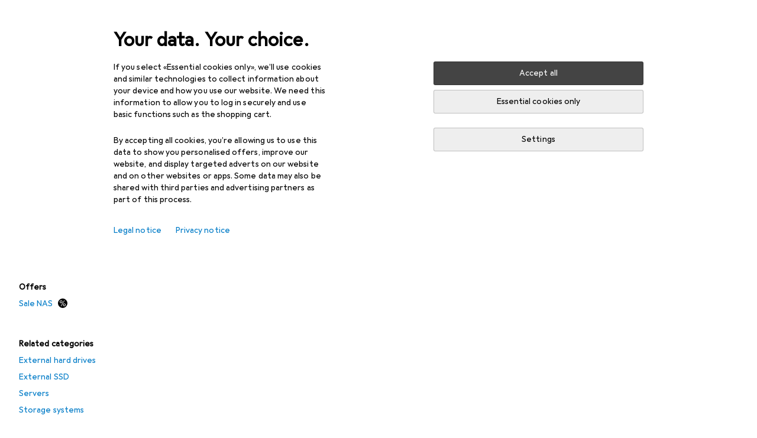

--- FILE ---
content_type: text/javascript
request_url: https://static03.galaxus.com/_next/static/chunks/77794-f352d1235b62684c.js
body_size: 5619
content:
(self.webpackChunk_N_E=self.webpackChunk_N_E||[]).push([[77794],{21961:(e,l,a)=>{"use strict";a.d(l,{A:()=>n});let n=["Tagesangebot","Deal of the day","l'offre du jour","l'offerta del giorno","Deal van de dag"]},32808:(e,l,a)=>{"use strict";a.d(l,{e:()=>u,g:()=>d});var n=a(868384),t=a(190705),r=a(354580),i=a(646068);let s=[n.qz,n.gM,n.mG],d=e=>{let l=(0,r.T)(),a=(0,r.Cr)(),{language:n}=(0,i.B)(),s=e||l;return u(s)?e&&e!==l?`${(0,t.L)(s,a)}/${n}/daily-deal`:"/daily-deal":null},u=e=>s.includes(e)},88119:()=>{},101588:()=>{},119099:(e,l,a)=>{"use strict";a.d(l,{X3:()=>s,s2:()=>o,wn:()=>i});var n=a(406029),t=a(193885),r=a(649097);a(911353);let i=r.UC("yI0wRwL"),s=e=>{let{title:l,titleAs:a="h2",links:t}=e;return(0,n.jsxs)(d,{children:[(0,n.jsx)(u,{tag:a,children:l}),t]})},d=r.As("yI0wRwL1"),u=(0,r.I4)(t.Dl)("yI0wRwL2"),o=r.UC("yI0wRwL3")},136785:(e,l,a)=>{"use strict";a.d(l,{$O:()=>r,Ip:()=>u,L7:()=>i,f:()=>s,pp:()=>d});var n=a(842673),t=a(580652);let r=e=>{let{currentDay:l,listDay:a,alreadyOpened:n,isSoldOut:t}=e,r=l===a;return r&&n||r&&t||l>a},i=e=>{var l;if(!(null==e?void 0:e.product)||!(null==e||null==(l=e.offer)?void 0:l.salesInformation))return;let{offer:{salesInformation:a},mandatorSpecificData:{isDeleted:n}}=e;return{numberOfItems:a.numberOfItems||0,numberOfItemsSold:a.numberOfItemsSold||0,isLowAmountRemaining:(0,t.J)(a.numberOfItems,a.numberOfItemsSold),isDeleted:n}},s=(e,l)=>{let a=n.Lr.getItem("advent-data");if(!a)return!1;let t=JSON.parse(a);return t.year===l&&t.day===e&&t.isOpen},d=(e,l)=>{let a=JSON.stringify({day:e,year:l,isOpen:!0});n.Lr.setItem("advent-data",a)},u="current"},151218:(e,l,a)=>{"use strict";a.d(l,{A:()=>n});let n=["Tagesangebot","Deal of the day","Offre du jour","Offerta del giorno","Dagaanbieding"]},180065:(e,l,a)=>{"use strict";a.d(l,{i:()=>n});let n=e=>void 0!==e.testAdventCalendarPreview},376217:(e,l,a)=>{"use strict";a.d(l,{z:()=>h});var n=a(487011),t=a(293096),r=a(92424),i=a(406029),s=a(613999),d=a(425628),u=a(649097),o=a(455729),c=a(157688);a(101588);let g=e=>{var{isActive:l,sizes:a}=e,d=(0,r._)(e,["isActive","sizes"]);let{images:u}=(0,s.k)(),o=u.length,{activeIndex:g,fillBackground:v,onSlideLoaded:p}=(0,c.g)(o,l);return l?(0,i.jsx)(m,(0,t._)((0,n._)({$fillBackground:v},d),{children:u.map((e,l)=>{let{url:n,description:t,intrinsicWidth:r,intrinsicHeight:s}=e;return(0,i.jsx)(y,{url:n,description:t,intrinsicWidth:r,intrinsicHeight:s,sizes:a,isVisible:l===g,index:l,onSlideLoaded:p},n)})})):null},y=e=>{let{url:l,description:a,intrinsicWidth:n,intrinsicHeight:t,sizes:r,isVisible:s,index:u,onSlideLoaded:c}=e,g=(0,o.useCallback)(()=>{c(u)},[c,u]);return(0,i.jsx)(v,{$isActive:s,children:(0,i.jsx)(d.X,{relativeUrl:l,intrinsicWidth:n,intrinsicHeight:t,sizes:r,onLoad:g,loading:"eager",alt:a})})},m=u.As("ykfMStF",e=>{let{$fillBackground:l}=e;return l&&(0,u.AH)("ykfMStF1")}),v=u.As("ykfMStF2",e=>{let{$isActive:l}=e;return!l&&(0,u.AH)("ykfMStF3")});var p=a(959656);let h=e=>{var{maxImageWidth:l,sizes:a,isMouseOver:d,loading:u,ratio:o="1/1",renderImages:c=!0}=e,y=(0,r._)(e,["maxImageWidth","sizes","isMouseOver","loading","ratio","renderImages"]);let{images:m,trackElementTiming:v}=(0,s.k)();return(0,i.jsx)(p.fY,(0,t._)((0,n._)({},y),{children:(0,i.jsxs)(p.wO,{$ratio:o,$maxImageWidth:l,children:[c&&m.length>0&&(0,i.jsx)(p.zX,{relativeUrl:m[0].url,intrinsicWidth:m[0].intrinsicWidth,intrinsicHeight:m[0].intrinsicHeight,sizes:a,loading:u,elementtiming:v?"product-image":void 0,alt:m[0].description}),c&&m.length>1&&(0,i.jsx)(g,{isActive:d,sizes:a})]})}))}},412852:(e,l,a)=>{"use strict";a.d(l,{c:()=>es});var n=a(406029);let t={argumentDefinitions:[{defaultValue:null,kind:"LocalArgument",name:"dailyDealDisabled"},{defaultValue:!1,kind:"LocalArgument",name:"includeSecondaryPortal"}],kind:"Fragment",metadata:{catchTo:"NULL"},name:"dailyDealPreview",selections:[{condition:"dailyDealDisabled",kind:"Condition",passingValue:!1,selections:[{alias:null,args:[{kind:"Variable",name:"includeSecondaryPortal",variableName:"includeSecondaryPortal"}],concreteType:"DailyDealPreview",kind:"LinkedField",name:"dailyDealPreviews",plural:!0,selections:[{args:null,kind:"FragmentSpread",name:"dailyDealPreviewBox"},{alias:null,args:null,concreteType:"Product",kind:"LinkedField",name:"product",plural:!1,selections:[{alias:null,args:null,concreteType:"ProductSalesInformation",kind:"LinkedField",name:"salesInformation",plural:!1,selections:[{alias:null,args:null,kind:"ScalarField",name:"numberOfItems",storageKey:null},{alias:null,args:null,kind:"ScalarField",name:"numberOfItemsSold",storageKey:null}],storageKey:null}],storageKey:null}],storageKey:null}]}],type:"Query",abstractKey:null};var r=a(992040),i=a(119099),s=a(32808),d=a(419918),u=a(354580),o=a(773211),c=a(122565),g=a(649097),y=a(455729),m=a(951220);let v={argumentDefinitions:[],kind:"Fragment",metadata:{catchTo:"NULL"},name:"dailyDealPreviewBox",selections:[{alias:null,args:null,concreteType:"Portal",kind:"LinkedField",name:"portal",plural:!1,selections:[{alias:null,args:null,kind:"ScalarField",name:"databaseId",storageKey:null}],storageKey:null},{alias:null,args:null,concreteType:"Product",kind:"LinkedField",name:"product",plural:!1,selections:[{args:[{kind:"Literal",name:"shopArea",value:"RETAIL"},{kind:"Literal",name:"tagIds",value:[]}],kind:"FragmentSpread",name:"headlessProductTileRelay"},{alias:null,args:null,concreteType:"ProductSalesInformation",kind:"LinkedField",name:"salesInformation",plural:!1,selections:[{alias:null,args:null,kind:"ScalarField",name:"validFrom",storageKey:null}],storageKey:null},{args:null,kind:"FragmentSpread",name:"getProductTrackingEntityAsync"}],storageKey:null}],type:"DailyDealPreview",abstractKey:null};var p=a(151218);let h=["Alle Angebote anzeigen","View all deals","Voir toutes les offres","Visualizza tutte le offerte","Toon alle verkoopaanbiedingen"];var k=a(505370),f=a(868384),_=a(193885),x=a(815440),A=a(927290),j=a(473557),I=a(906968),b=a(268581),L=a(275099),F=a(53851),K=a(414774),S=a(487011),T=a(293096),D=a(92424),P=a(21961),w=a(591095),O=a(813532),E=a(613999),C=a(27375),N=a(376217),R=a(664852),z=a(730975);a(877963);let W=g.As("yAcuNKn"),M=(0,g.I4)(N.z)("yAcuNKn2"),$=g.hf("yAcuNKn3",e=>{let{$isLoading:l,$isSoldOut:a}=e;return l?(0,g.AH)("yAcuNKn4"):a?(0,g.AH)("yAcuNKn5"):(0,g.AH)("yAcuNKn6")}),X=g.As("yAcuNKn7"),H=g.As("yAcuNKn8"),V=g.As("yAcuNKn9"),B=(0,g.I4)(R.y)("yAcuNKnA"),U=(0,g.I4)(z.L)("yAcuNKnB"),G=(0,g.I4)(I.N).attrs({minimumTargetSize:"inline"})("yAcuNKnC"),J=g.jX("yAcuNKnD"),Q=[{width:172},{width:200,minBreakpoint:"xs"},{width:220,minBreakpoint:"md"}],Z=(0,y.memo)(e=>{var{productKey:l,filterAvailability:a,isLoading:t,trackingData:r,onError:i}=e,s=(0,D._)(e,["productKey","filterAvailability","isLoading","trackingData","onError"]);return(0,n.jsx)(O.a,{productKey:l,isLoading:t,trackingData:r,filterAvailability:a,onError:i,children:(0,n.jsx)(q,(0,S._)({},s))})}),q=e=>{var{isHovered:l}=e,a=(0,D._)(e,["isHovered"]);let{__:t}=(0,K.W)(),{propertiesText:r,productType:i,salesInformation:s,images:d,isLoading:u,isSoldOut:o,onProductTypeLinkClick:c}=(0,E.k)(),g=(0,C.D)();return(0,n.jsx)($,(0,T._)((0,S._)({},a),{"aria-label":t(P.A),ref:g,$isLoading:u,$isSoldOut:o,children:(0,n.jsxs)(X,{children:[d.length&&(0,n.jsx)(W,{children:(0,n.jsx)(M,{ratio:"1/1",loading:"eager",isMouseOver:l,sizes:Q,maxImageWidth:220})}),(0,n.jsxs)(H,{children:[(0,n.jsx)(V,{children:s&&(0,n.jsx)(w.C,(0,T._)((0,S._)({},s),{isSoldOut:o}))}),(0,n.jsx)(G,{href:i.url,onClick:()=>c(),children:i.name}),(0,n.jsx)(B,{}),(0,n.jsx)(U,{}),r&&(0,n.jsx)(J,{children:r})]})]})}))};a(472043);let Y=e=>{var l;let{productPosition:a,dailyDealPreviewKey:t}=e,{__:r}=(0,K.W)(),i=(0,u.T)(),d=(0,b.useRelayEnvironment)(),o=(0,L.jP)(),[g,_]=(0,y.useState)(!1),j=(0,c.I)(v,t),I=(0,s.g)(null==j?void 0:j.portal.databaseId),S=null==j?void 0:j.product;if(!S||!I)return null;let T=j.portal.databaseId===f.gM?"Digitec":"Galaxus",D=j.portal.databaseId===i,P=(0,n.jsxs)(en,{tag:"h2",children:[(0,n.jsx)(et,{children:T})," ",r(p.A)]}),w=`${T} ${r(p.A)}`;return(0,n.jsxs)(el,{children:[(0,n.jsxs)(ea,{children:[P,(0,n.jsxs)(er,{href:I,isExternal:!D,onClick:()=>(0,m._)(function*(){let e=yield(0,A.L)(d,S,a);o({objectAction:"producttile_select"},[(0,F.$C)({product:[e]})])})(),children:[r(h),(0,n.jsx)(ei,{"aria-hidden":!0,children:(0,n.jsx)(k.A,{})})]}),(null==(l=S.salesInformation)?void 0:l.validFrom)!=null?(0,n.jsx)(x.H,{date:S.salesInformation.validFrom}):null]}),(0,n.jsx)(Z,{productKey:S,trackingData:{productPosition:a},isHovered:g,onError:null}),(0,n.jsx)(ee,{href:I,onClick:()=>(0,m._)(function*(){let e=yield(0,A.L)(d,S,a);o({objectAction:"producttile_select"},[(0,F.$C)({product:[e]})])})(),onMouseEnter:()=>_(!0),onMouseLeave:()=>_(!1),"aria-label":w})]})},ee=(0,g.I4)(j.A)("yhzM06o"),el=g.As("yhzM06o1"),ea=g.As("yhzM06o2"),en=(0,g.I4)(_.Dl)("yhzM06o3"),et=g.hJ("yhzM06o4"),er=(0,g.I4)(I.N)("yhzM06o5"),ei=g.As("yhzM06o6");a(997115);let es=e=>{let{queryKey:l,context:a="sidebar",includeSecondaryPortal:r=!1,hideIfSoldOut:g=!1}=e,m=(0,u.T)(),v=(0,c.I)(t,l),p=(0,y.useMemo)(()=>{var e,l,a;let n=r?null!=(a=null==v?void 0:v.dailyDealPreviews)?a:[]:null!=(l=null==v||null==(e=v.dailyDealPreviews)?void 0:e.slice(0,1))?l:[];return(n=n.filter(e=>!!e.product),g)?n.filter(e=>{var l,a,n,t;return(null==(a=e.product)||null==(l=a.salesInformation)?void 0:l.numberOfItems)!==(null==(t=e.product)||null==(n=t.salesInformation)?void 0:n.numberOfItemsSold)}):n},[null==v?void 0:v.dailyDealPreviews,r]);if(!(0,s.e)(m)||!p.length)return null;let h="home"===a?ed:i.s2;return(0,n.jsx)(h,{children:(0,n.jsx)(o.K,{product:"DailyDeal [PRD-116]",children:(0,n.jsx)(d.L,{productListStyle:"grid",productListName:"list_daily_deal_preview_tile",productTileStyle:"customized",totalProductTileCount:p.length,children:p.map((e,l)=>(0,n.jsxs)(y.Fragment,{children:[(0,n.jsx)(Y,{dailyDealPreviewKey:e,productPosition:l+1}),(0,n.jsx)(eu,{})]},`daily-deal-preview-${l}`))})})})},ed=(0,g.I4)(i.wn)("yeGXjyL"),eu=(0,g.I4)(r.c)("yeGXjyL1")},419918:(e,l,a)=>{"use strict";a.d(l,{L:()=>d});var n=a(92424),t=a(406029),r=a(454556),i=a(663297),s=a(98044);let d=e=>{var{children:l}=e;let{productListStyle:a,productTileStyle:d,totalProductTileCount:u,productListName:o,productListMappingId:c,listType:g,sortOrder:y}=(0,n._)(e,["children"]);return(0,t.jsx)(s.IL,{children:(0,t.jsx)(r.No,{value:{productListStyle:a,productListName:o,productTileStyle:d,totalProductTileCount:u,productListMappingId:c},children:y?(0,t.jsx)(i.I8,{value:{listType:null!=g?g:"product_tile",sortOrder:y},children:l}):l})})}},454556:(e,l,a)=>{"use strict";a.d(l,{No:()=>d});var n=a(487011),t=a(293096),r=a(92424),i=a(406029),s=a(12163);let d=e=>{var{value:l}=e,a=(0,r._)(e,["value"]);return(0,i.jsx)(s.F,(0,t._)((0,n._)({},a),{schema:"iglu:ch.digitecgalaxus/product_list/jsonschema/1-1-0",data:l}))}},472043:()=>{},505370:(e,l,a)=>{"use strict";a.d(l,{A:()=>d});var n=a(487011),t=a(293096),r=a(92424),i=a(406029),s=a(374347);let d=e=>{var{title:l,titleId:a}=e,d=(0,r._)(e,["title","titleId"]);return(0,i.jsxs)(s.E,(0,t._)((0,n._)({fill:"none",viewBox:"0 0 16 16",width:16,height:16,"aria-labelledby":a},d),{children:[l?(0,i.jsx)("title",{id:a,children:l}):null,(0,i.jsx)("path",{fill:"#000",fillRule:"evenodd",d:"m10.05 3.5-.707.715 3.743 3.78H1v1.009h12.086l-3.743 3.782.707.714 4.243-4.285.707-.716z",clipRule:"evenodd"})]}))}},508623:e=>{e.exports={present:"adventCalendarBox_present__Yby_j"}},663297:(e,l,a)=>{"use strict";a.d(l,{I8:()=>o,ac:()=>u});var n=a(487011),t=a(293096),r=a(92424),i=a(406029),s=a(12163);let d="iglu:ch.digitecgalaxus/sort_order/jsonschema/1-1-1",u=e=>({schema:d,data:e}),o=e=>{var{value:l}=e,a=(0,r._)(e,["value"]);return(0,i.jsx)(s.F,(0,t._)((0,n._)({},a),{schema:d,data:l}))}},739619:(e,l,a)=>{"use strict";a.d(l,{O:()=>W});var n,t=a(406029);let r={argumentDefinitions:[{defaultValue:null,kind:"LocalArgument",name:"adventCalendarEnabled"}],kind:"Fragment",metadata:null,name:"adventCalendarPreviews",selections:[{condition:"adventCalendarEnabled",kind:"Condition",passingValue:!0,selections:[{kind:"CatchField",field:{alias:null,args:null,concreteType:"AdventCalendar",kind:"LinkedField",name:"currentAdventCalendar",plural:!1,selections:n=[{alias:null,args:null,kind:"ScalarField",name:"id",storageKey:null},{alias:null,args:null,kind:"ScalarField",name:"title",storageKey:null},{alias:null,args:null,kind:"ScalarField",name:"date",storageKey:null},{alias:null,args:null,concreteType:"Portal",kind:"LinkedField",name:"portal",plural:!1,selections:[{alias:null,args:null,kind:"ScalarField",name:"databaseId",storageKey:null}],storageKey:null}],storageKey:null},to:"NULL"},{kind:"CatchField",field:{alias:null,args:null,concreteType:"AdventCalendar",kind:"LinkedField",name:"currentAdventCalendarForOppositePortal",plural:!1,selections:n,storageKey:null},to:"NULL"}]}],type:"Query",abstractKey:null};var i=a(119099),s=a(773211),d=a(122565),u=a(455729);let o=["Gehe zum Adventskalender","Go to advent calendar","Aller au calendrier des manifestations","Vai al calendario pubblicitario","Ga naar adventskalender"],c=["Zum Adventskalender","Go to the Advent calendar","Voir le calendrier de l'avent","Vai al calendario dell'Avvento","Ga naar de adventskalender"];var g=a(505370),y=a(676987),m=a(868384),v=a(190705),p=a(193885),h=a(815440),k=a(354580),f=a(473557),_=a(906968),x=a(646068),A=a(577835),j=a(414774),I=a(649097),b=a(136785),L=a(755471);a(508623);let F=(0,u.memo)(e=>{var l;let{preview:{portalId:a,date:n,title:r},type:i}=e,{__:s}=(0,j.W)(),{locale:d,timeZone:u}=(0,x.B)(),p=(0,k.T)(),h=(0,k.Cr)(),_=a===m.gM?"Digitec":"Galaxus",I=+(null!=(l=(0,A.T)(n,u))?l:new Date).toLocaleDateString(d,{timeZone:u,day:"numeric"}),F=a===p,W=F?"":(0,v.L)(a,h),M=`${W}/%lang%/advent-calendar#${b.Ip}`,$=(0,L.o)(a===m.gM?"digitec":"galaxus"),X=I<24?$[I]:$[1],H=(0,t.jsxs)(S,{href:M,isExternal:!F,$type:i,children:[s(c),(0,t.jsx)(T,{children:(0,t.jsx)(g.A,{})})]});return"REGULAR"===i?(0,t.jsxs)(O,{children:[(0,t.jsxs)(C,{children:[(0,t.jsxs)(z,{tag:"h2",children:[_," ",r]}),H,n&&(0,t.jsx)(N,{date:n})]}),(0,t.jsx)(P,{children:(0,t.jsx)(y.E,{src:X,alt:`${I}. Tor`,optimizationPolicy:"original"})}),(0,t.jsx)(R,{href:M,isExternal:!F,"aria-label":s(o)})]}):(0,t.jsxs)(E,{children:[(0,t.jsx)(w,{children:(0,t.jsx)(y.E,{src:X,alt:`${I}. Tor`,optimizationPolicy:"original"})}),(0,t.jsxs)(D,{children:[(0,t.jsxs)(K,{children:[(0,t.jsx)("strong",{children:_})," ",r]}),H]}),(0,t.jsx)(f.A,{href:M,isExternal:!F,"aria-label":s(o)})]})}),K=I.ZM("ymnekXW"),S=(0,I.I4)(_.N)("ymnekXW1",e=>{let{$type:l}=e;return"REGULAR"===l&&(0,I.AH)("ymnekXW2")}),T=I.As("ymnekXW3"),D=I.As("ymnekXW4"),P=I.As("ymnekXW5"),w=I.As("ymnekXW6"),O=I.As("ymnekXW7"),E=I.As("ymnekXW8"),C=I.As("ymnekXW9"),N=(0,I.I4)(h.H)("ymnekXWA"),R=(0,I.I4)(f.A)("ymnekXWB"),z=(0,I.I4)(p.Dl)("ymnekXWC"),W=(0,u.memo)(e=>{let{queryKey:l,context:a="sidebar",currentPortalType:n,oppositePortalType:u}=e,o=(0,d.I)(r,l),c="home"===a?i.wn:i.s2,g=o.currentAdventCalendar,y=o.currentAdventCalendarForOppositePortal;return(0,t.jsx)(c,{children:(0,t.jsxs)(s.K,{product:"SpecialDeal [PRD-231]",children:[g&&n?(0,t.jsx)(F,{preview:{portalId:g.portal.databaseId,title:g.title,date:g.date},type:n},g.id):null,y&&u?(0,t.jsx)(F,{preview:{portalId:y.portal.databaseId,title:y.title,date:y.date},type:u},y.id):null]})})})},755471:(e,l,a)=>{"use strict";a.d(l,{o:()=>n});let n=e=>{let l=l=>`/static/images/${e}/advent/${l}`;return{1:l("advent_1_2023.svg"),2:l("advent_2_2023.svg"),3:l("advent_3_2023.svg"),4:l("advent_4_2023.svg"),5:l("advent_5_2023.svg"),6:l("advent_6_2023.svg"),7:l("advent_7_2023.svg"),8:l("advent_8_2023.svg"),9:l("advent_9_2023.svg"),10:l("advent_10_2023.svg"),11:l("advent_11_2023.svg"),12:l("advent_12_2023.svg"),13:l("advent_13_2023.svg"),14:l("advent_14_2023.svg"),15:l("advent_15_2023.svg"),16:l("advent_16_2023.svg"),17:l("advent_17_2023.svg"),18:l("advent_18_2023.svg"),19:l("advent_19_2023.svg"),20:l("advent_20_2023.svg"),21:l("advent_21_2023.svg"),22:l("advent_22_2023.svg"),23:l("advent_23_2023.svg"),24:l("advent_24_2023.svg")}}},815440:(e,l,a)=>{"use strict";a.d(l,{H:()=>s});var n=a(406029),t=a(646068),r=a(577835),i=a(649097);a(88119);let s=e=>{var l;let{date:a,className:i}=e,{locale:s,timeZone:c}=(0,t.B)(),g=null!=(l=(0,r.T)(a,c))?l:new Date,y=g.toLocaleDateString(s,{timeZone:c,day:"numeric"}),m=g.toLocaleDateString(s,{timeZone:c,month:"short"}).toUpperCase();return(0,n.jsxs)(u,{className:i,children:[(0,n.jsx)(o,{children:m}),(0,n.jsx)(d,{children:y})]})},d=i.As("yZ9b0JO"),u=i.As("yZ9b0JO1"),o=i.sq("yZ9b0JO2")},877963:()=>{},911353:()=>{},927290:(e,l,a)=>{"use strict";a.d(l,{L:()=>u});var n,t,r=a(951220);let i=(t=[n={alias:null,args:null,kind:"ScalarField",name:"databaseId",storageKey:null}],{argumentDefinitions:[],kind:"Fragment",metadata:{catchTo:"RESULT"},name:"getProductTrackingEntityAsync",selections:[n,{alias:null,args:null,concreteType:"VatMoney",kind:"LinkedField",name:"price",plural:!1,selections:[{alias:null,args:null,kind:"ScalarField",name:"amountInclusive",storageKey:null},{alias:null,args:null,kind:"ScalarField",name:"currency",storageKey:null}],storageKey:null},{alias:null,args:null,concreteType:"ProductEnergyEfficiency",kind:"LinkedField",name:"energyEfficiency",plural:!1,selections:[{alias:null,args:null,kind:"ScalarField",name:"level",storageKey:null}],storageKey:null},{alias:null,args:null,concreteType:"ProductInsteadOfPrice",kind:"LinkedField",name:"insteadOfPrice",plural:!1,selections:[{alias:null,args:null,kind:"ScalarField",name:"rebate",storageKey:null}],storageKey:null},{alias:null,args:null,concreteType:"ProductOffer",kind:"LinkedField",name:"offer",plural:!1,selections:[{alias:null,args:null,kind:"ScalarField",name:"shopOfferId",storageKey:null},{alias:null,args:null,kind:"ScalarField",name:"shopOfferType",storageKey:null}],storageKey:null},{alias:null,args:null,concreteType:"ProductOrderQuantities",kind:"LinkedField",name:"orderQuantities",plural:!1,selections:[{alias:null,args:null,kind:"ScalarField",name:"minimum",storageKey:null}],storageKey:null},{alias:null,args:null,concreteType:"ProductType",kind:"LinkedField",name:"productType",plural:!1,selections:t,storageKey:null},{alias:null,args:null,concreteType:"Sector",kind:"LinkedField",name:"sectors",plural:!0,selections:t,storageKey:null},{alias:null,args:null,concreteType:"ProductRatingSummary",kind:"LinkedField",name:"ratingSummary",plural:!1,selections:[{alias:null,args:null,kind:"ScalarField",name:"averageRating",storageKey:null},{alias:null,args:null,kind:"ScalarField",name:"ratingCount",storageKey:null}],storageKey:null},{alias:null,args:null,concreteType:"ProductAvailability",kind:"LinkedField",name:"availability",plural:!1,selections:[{args:null,kind:"FragmentSpread",name:"getAvailabilityTrackingLabelAsync"}],storageKey:null},{alias:null,args:null,kind:"ScalarField",name:"labels",storageKey:null}],type:"Product",abstractKey:null});var s=a(844709),d=a(436892);let u=function(e,l,a){let n=arguments.length>3&&void 0!==arguments[3]?arguments[3]:null,t=arguments.length>4&&void 0!==arguments[4]?arguments[4]:null;return(0,r._)(function*(){var r,u,g,y,m,v,p,h,k,f,_;let x=yield(0,d.waitForFragmentData)(e,i,l);if(!x.ok)throw Error(`Failed to load product tracking entity: ${x.errors.map(e=>String(e)).join(", ")}`);let A=x.value;return{productId:A.databaseId,shopOfferId:null!=(h=null==(r=A.offer)?void 0:r.shopOfferId)?h:null,shopOfferType:o(null==(u=A.offer)?void 0:u.shopOfferType),price:null!=(k=null==(g=A.price)?void 0:g.amountInclusive)?k:null,quantity:1,currency:null!=(f=null==(y=A.price)?void 0:y.currency)?f:null,productTypeId:A.productType.databaseId,sectorId:c(A.sectors),productAvailability:yield(0,s.r)(e,A.availability),averageProductRating:A.ratingSummary.averageRating,numberOfProductRatings:A.ratingSummary.ratingCount,positionIndex:a,new:A.labels.includes("NEW"),priceReduction:null!=(_=null==(m=A.insteadOfPrice)?void 0:m.rebate)?_:null,productStatus:null,energyEfficiency:null==(v=A.energyEfficiency)?void 0:v.level,minOrderQuantity:null==(p=A.orderQuantities)?void 0:p.minimum,productVariantId:n,productVariantStyle:t}})()},o=e=>{switch(e){case"MARKETPLACE":case"REFURBISHED":case"RESALE":case"RETAIL":return e;default:return null}},c=e=>{let[l=null]=e;return null!==l?l.databaseId:null}},997115:()=>{}}]);
//# sourceMappingURL=/_next/static/sourcemaps/static/chunks/77794-f352d1235b62684c.js.map